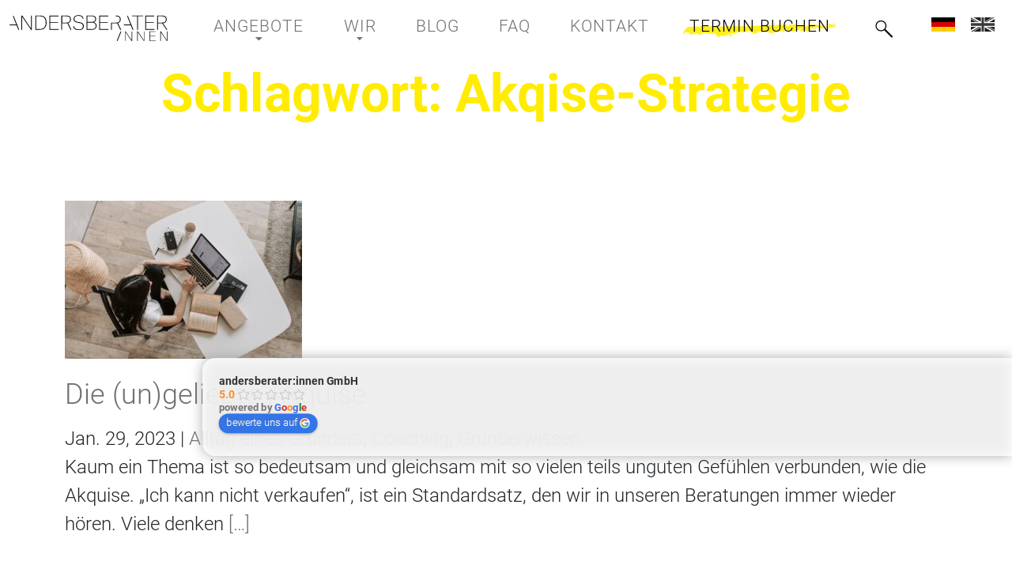

--- FILE ---
content_type: text/html; charset=utf-8
request_url: https://www.google.com/recaptcha/api2/anchor?ar=1&k=6LdZouMoAAAAAMLqkRcCrBC5KlFc0SlhZPNXTBI8&co=aHR0cHM6Ly9hbmRlcnNiZXJhdGVyLmRlOjQ0Mw..&hl=en&v=PoyoqOPhxBO7pBk68S4YbpHZ&size=invisible&anchor-ms=20000&execute-ms=30000&cb=z44nnigxf5r
body_size: 48714
content:
<!DOCTYPE HTML><html dir="ltr" lang="en"><head><meta http-equiv="Content-Type" content="text/html; charset=UTF-8">
<meta http-equiv="X-UA-Compatible" content="IE=edge">
<title>reCAPTCHA</title>
<style type="text/css">
/* cyrillic-ext */
@font-face {
  font-family: 'Roboto';
  font-style: normal;
  font-weight: 400;
  font-stretch: 100%;
  src: url(//fonts.gstatic.com/s/roboto/v48/KFO7CnqEu92Fr1ME7kSn66aGLdTylUAMa3GUBHMdazTgWw.woff2) format('woff2');
  unicode-range: U+0460-052F, U+1C80-1C8A, U+20B4, U+2DE0-2DFF, U+A640-A69F, U+FE2E-FE2F;
}
/* cyrillic */
@font-face {
  font-family: 'Roboto';
  font-style: normal;
  font-weight: 400;
  font-stretch: 100%;
  src: url(//fonts.gstatic.com/s/roboto/v48/KFO7CnqEu92Fr1ME7kSn66aGLdTylUAMa3iUBHMdazTgWw.woff2) format('woff2');
  unicode-range: U+0301, U+0400-045F, U+0490-0491, U+04B0-04B1, U+2116;
}
/* greek-ext */
@font-face {
  font-family: 'Roboto';
  font-style: normal;
  font-weight: 400;
  font-stretch: 100%;
  src: url(//fonts.gstatic.com/s/roboto/v48/KFO7CnqEu92Fr1ME7kSn66aGLdTylUAMa3CUBHMdazTgWw.woff2) format('woff2');
  unicode-range: U+1F00-1FFF;
}
/* greek */
@font-face {
  font-family: 'Roboto';
  font-style: normal;
  font-weight: 400;
  font-stretch: 100%;
  src: url(//fonts.gstatic.com/s/roboto/v48/KFO7CnqEu92Fr1ME7kSn66aGLdTylUAMa3-UBHMdazTgWw.woff2) format('woff2');
  unicode-range: U+0370-0377, U+037A-037F, U+0384-038A, U+038C, U+038E-03A1, U+03A3-03FF;
}
/* math */
@font-face {
  font-family: 'Roboto';
  font-style: normal;
  font-weight: 400;
  font-stretch: 100%;
  src: url(//fonts.gstatic.com/s/roboto/v48/KFO7CnqEu92Fr1ME7kSn66aGLdTylUAMawCUBHMdazTgWw.woff2) format('woff2');
  unicode-range: U+0302-0303, U+0305, U+0307-0308, U+0310, U+0312, U+0315, U+031A, U+0326-0327, U+032C, U+032F-0330, U+0332-0333, U+0338, U+033A, U+0346, U+034D, U+0391-03A1, U+03A3-03A9, U+03B1-03C9, U+03D1, U+03D5-03D6, U+03F0-03F1, U+03F4-03F5, U+2016-2017, U+2034-2038, U+203C, U+2040, U+2043, U+2047, U+2050, U+2057, U+205F, U+2070-2071, U+2074-208E, U+2090-209C, U+20D0-20DC, U+20E1, U+20E5-20EF, U+2100-2112, U+2114-2115, U+2117-2121, U+2123-214F, U+2190, U+2192, U+2194-21AE, U+21B0-21E5, U+21F1-21F2, U+21F4-2211, U+2213-2214, U+2216-22FF, U+2308-230B, U+2310, U+2319, U+231C-2321, U+2336-237A, U+237C, U+2395, U+239B-23B7, U+23D0, U+23DC-23E1, U+2474-2475, U+25AF, U+25B3, U+25B7, U+25BD, U+25C1, U+25CA, U+25CC, U+25FB, U+266D-266F, U+27C0-27FF, U+2900-2AFF, U+2B0E-2B11, U+2B30-2B4C, U+2BFE, U+3030, U+FF5B, U+FF5D, U+1D400-1D7FF, U+1EE00-1EEFF;
}
/* symbols */
@font-face {
  font-family: 'Roboto';
  font-style: normal;
  font-weight: 400;
  font-stretch: 100%;
  src: url(//fonts.gstatic.com/s/roboto/v48/KFO7CnqEu92Fr1ME7kSn66aGLdTylUAMaxKUBHMdazTgWw.woff2) format('woff2');
  unicode-range: U+0001-000C, U+000E-001F, U+007F-009F, U+20DD-20E0, U+20E2-20E4, U+2150-218F, U+2190, U+2192, U+2194-2199, U+21AF, U+21E6-21F0, U+21F3, U+2218-2219, U+2299, U+22C4-22C6, U+2300-243F, U+2440-244A, U+2460-24FF, U+25A0-27BF, U+2800-28FF, U+2921-2922, U+2981, U+29BF, U+29EB, U+2B00-2BFF, U+4DC0-4DFF, U+FFF9-FFFB, U+10140-1018E, U+10190-1019C, U+101A0, U+101D0-101FD, U+102E0-102FB, U+10E60-10E7E, U+1D2C0-1D2D3, U+1D2E0-1D37F, U+1F000-1F0FF, U+1F100-1F1AD, U+1F1E6-1F1FF, U+1F30D-1F30F, U+1F315, U+1F31C, U+1F31E, U+1F320-1F32C, U+1F336, U+1F378, U+1F37D, U+1F382, U+1F393-1F39F, U+1F3A7-1F3A8, U+1F3AC-1F3AF, U+1F3C2, U+1F3C4-1F3C6, U+1F3CA-1F3CE, U+1F3D4-1F3E0, U+1F3ED, U+1F3F1-1F3F3, U+1F3F5-1F3F7, U+1F408, U+1F415, U+1F41F, U+1F426, U+1F43F, U+1F441-1F442, U+1F444, U+1F446-1F449, U+1F44C-1F44E, U+1F453, U+1F46A, U+1F47D, U+1F4A3, U+1F4B0, U+1F4B3, U+1F4B9, U+1F4BB, U+1F4BF, U+1F4C8-1F4CB, U+1F4D6, U+1F4DA, U+1F4DF, U+1F4E3-1F4E6, U+1F4EA-1F4ED, U+1F4F7, U+1F4F9-1F4FB, U+1F4FD-1F4FE, U+1F503, U+1F507-1F50B, U+1F50D, U+1F512-1F513, U+1F53E-1F54A, U+1F54F-1F5FA, U+1F610, U+1F650-1F67F, U+1F687, U+1F68D, U+1F691, U+1F694, U+1F698, U+1F6AD, U+1F6B2, U+1F6B9-1F6BA, U+1F6BC, U+1F6C6-1F6CF, U+1F6D3-1F6D7, U+1F6E0-1F6EA, U+1F6F0-1F6F3, U+1F6F7-1F6FC, U+1F700-1F7FF, U+1F800-1F80B, U+1F810-1F847, U+1F850-1F859, U+1F860-1F887, U+1F890-1F8AD, U+1F8B0-1F8BB, U+1F8C0-1F8C1, U+1F900-1F90B, U+1F93B, U+1F946, U+1F984, U+1F996, U+1F9E9, U+1FA00-1FA6F, U+1FA70-1FA7C, U+1FA80-1FA89, U+1FA8F-1FAC6, U+1FACE-1FADC, U+1FADF-1FAE9, U+1FAF0-1FAF8, U+1FB00-1FBFF;
}
/* vietnamese */
@font-face {
  font-family: 'Roboto';
  font-style: normal;
  font-weight: 400;
  font-stretch: 100%;
  src: url(//fonts.gstatic.com/s/roboto/v48/KFO7CnqEu92Fr1ME7kSn66aGLdTylUAMa3OUBHMdazTgWw.woff2) format('woff2');
  unicode-range: U+0102-0103, U+0110-0111, U+0128-0129, U+0168-0169, U+01A0-01A1, U+01AF-01B0, U+0300-0301, U+0303-0304, U+0308-0309, U+0323, U+0329, U+1EA0-1EF9, U+20AB;
}
/* latin-ext */
@font-face {
  font-family: 'Roboto';
  font-style: normal;
  font-weight: 400;
  font-stretch: 100%;
  src: url(//fonts.gstatic.com/s/roboto/v48/KFO7CnqEu92Fr1ME7kSn66aGLdTylUAMa3KUBHMdazTgWw.woff2) format('woff2');
  unicode-range: U+0100-02BA, U+02BD-02C5, U+02C7-02CC, U+02CE-02D7, U+02DD-02FF, U+0304, U+0308, U+0329, U+1D00-1DBF, U+1E00-1E9F, U+1EF2-1EFF, U+2020, U+20A0-20AB, U+20AD-20C0, U+2113, U+2C60-2C7F, U+A720-A7FF;
}
/* latin */
@font-face {
  font-family: 'Roboto';
  font-style: normal;
  font-weight: 400;
  font-stretch: 100%;
  src: url(//fonts.gstatic.com/s/roboto/v48/KFO7CnqEu92Fr1ME7kSn66aGLdTylUAMa3yUBHMdazQ.woff2) format('woff2');
  unicode-range: U+0000-00FF, U+0131, U+0152-0153, U+02BB-02BC, U+02C6, U+02DA, U+02DC, U+0304, U+0308, U+0329, U+2000-206F, U+20AC, U+2122, U+2191, U+2193, U+2212, U+2215, U+FEFF, U+FFFD;
}
/* cyrillic-ext */
@font-face {
  font-family: 'Roboto';
  font-style: normal;
  font-weight: 500;
  font-stretch: 100%;
  src: url(//fonts.gstatic.com/s/roboto/v48/KFO7CnqEu92Fr1ME7kSn66aGLdTylUAMa3GUBHMdazTgWw.woff2) format('woff2');
  unicode-range: U+0460-052F, U+1C80-1C8A, U+20B4, U+2DE0-2DFF, U+A640-A69F, U+FE2E-FE2F;
}
/* cyrillic */
@font-face {
  font-family: 'Roboto';
  font-style: normal;
  font-weight: 500;
  font-stretch: 100%;
  src: url(//fonts.gstatic.com/s/roboto/v48/KFO7CnqEu92Fr1ME7kSn66aGLdTylUAMa3iUBHMdazTgWw.woff2) format('woff2');
  unicode-range: U+0301, U+0400-045F, U+0490-0491, U+04B0-04B1, U+2116;
}
/* greek-ext */
@font-face {
  font-family: 'Roboto';
  font-style: normal;
  font-weight: 500;
  font-stretch: 100%;
  src: url(//fonts.gstatic.com/s/roboto/v48/KFO7CnqEu92Fr1ME7kSn66aGLdTylUAMa3CUBHMdazTgWw.woff2) format('woff2');
  unicode-range: U+1F00-1FFF;
}
/* greek */
@font-face {
  font-family: 'Roboto';
  font-style: normal;
  font-weight: 500;
  font-stretch: 100%;
  src: url(//fonts.gstatic.com/s/roboto/v48/KFO7CnqEu92Fr1ME7kSn66aGLdTylUAMa3-UBHMdazTgWw.woff2) format('woff2');
  unicode-range: U+0370-0377, U+037A-037F, U+0384-038A, U+038C, U+038E-03A1, U+03A3-03FF;
}
/* math */
@font-face {
  font-family: 'Roboto';
  font-style: normal;
  font-weight: 500;
  font-stretch: 100%;
  src: url(//fonts.gstatic.com/s/roboto/v48/KFO7CnqEu92Fr1ME7kSn66aGLdTylUAMawCUBHMdazTgWw.woff2) format('woff2');
  unicode-range: U+0302-0303, U+0305, U+0307-0308, U+0310, U+0312, U+0315, U+031A, U+0326-0327, U+032C, U+032F-0330, U+0332-0333, U+0338, U+033A, U+0346, U+034D, U+0391-03A1, U+03A3-03A9, U+03B1-03C9, U+03D1, U+03D5-03D6, U+03F0-03F1, U+03F4-03F5, U+2016-2017, U+2034-2038, U+203C, U+2040, U+2043, U+2047, U+2050, U+2057, U+205F, U+2070-2071, U+2074-208E, U+2090-209C, U+20D0-20DC, U+20E1, U+20E5-20EF, U+2100-2112, U+2114-2115, U+2117-2121, U+2123-214F, U+2190, U+2192, U+2194-21AE, U+21B0-21E5, U+21F1-21F2, U+21F4-2211, U+2213-2214, U+2216-22FF, U+2308-230B, U+2310, U+2319, U+231C-2321, U+2336-237A, U+237C, U+2395, U+239B-23B7, U+23D0, U+23DC-23E1, U+2474-2475, U+25AF, U+25B3, U+25B7, U+25BD, U+25C1, U+25CA, U+25CC, U+25FB, U+266D-266F, U+27C0-27FF, U+2900-2AFF, U+2B0E-2B11, U+2B30-2B4C, U+2BFE, U+3030, U+FF5B, U+FF5D, U+1D400-1D7FF, U+1EE00-1EEFF;
}
/* symbols */
@font-face {
  font-family: 'Roboto';
  font-style: normal;
  font-weight: 500;
  font-stretch: 100%;
  src: url(//fonts.gstatic.com/s/roboto/v48/KFO7CnqEu92Fr1ME7kSn66aGLdTylUAMaxKUBHMdazTgWw.woff2) format('woff2');
  unicode-range: U+0001-000C, U+000E-001F, U+007F-009F, U+20DD-20E0, U+20E2-20E4, U+2150-218F, U+2190, U+2192, U+2194-2199, U+21AF, U+21E6-21F0, U+21F3, U+2218-2219, U+2299, U+22C4-22C6, U+2300-243F, U+2440-244A, U+2460-24FF, U+25A0-27BF, U+2800-28FF, U+2921-2922, U+2981, U+29BF, U+29EB, U+2B00-2BFF, U+4DC0-4DFF, U+FFF9-FFFB, U+10140-1018E, U+10190-1019C, U+101A0, U+101D0-101FD, U+102E0-102FB, U+10E60-10E7E, U+1D2C0-1D2D3, U+1D2E0-1D37F, U+1F000-1F0FF, U+1F100-1F1AD, U+1F1E6-1F1FF, U+1F30D-1F30F, U+1F315, U+1F31C, U+1F31E, U+1F320-1F32C, U+1F336, U+1F378, U+1F37D, U+1F382, U+1F393-1F39F, U+1F3A7-1F3A8, U+1F3AC-1F3AF, U+1F3C2, U+1F3C4-1F3C6, U+1F3CA-1F3CE, U+1F3D4-1F3E0, U+1F3ED, U+1F3F1-1F3F3, U+1F3F5-1F3F7, U+1F408, U+1F415, U+1F41F, U+1F426, U+1F43F, U+1F441-1F442, U+1F444, U+1F446-1F449, U+1F44C-1F44E, U+1F453, U+1F46A, U+1F47D, U+1F4A3, U+1F4B0, U+1F4B3, U+1F4B9, U+1F4BB, U+1F4BF, U+1F4C8-1F4CB, U+1F4D6, U+1F4DA, U+1F4DF, U+1F4E3-1F4E6, U+1F4EA-1F4ED, U+1F4F7, U+1F4F9-1F4FB, U+1F4FD-1F4FE, U+1F503, U+1F507-1F50B, U+1F50D, U+1F512-1F513, U+1F53E-1F54A, U+1F54F-1F5FA, U+1F610, U+1F650-1F67F, U+1F687, U+1F68D, U+1F691, U+1F694, U+1F698, U+1F6AD, U+1F6B2, U+1F6B9-1F6BA, U+1F6BC, U+1F6C6-1F6CF, U+1F6D3-1F6D7, U+1F6E0-1F6EA, U+1F6F0-1F6F3, U+1F6F7-1F6FC, U+1F700-1F7FF, U+1F800-1F80B, U+1F810-1F847, U+1F850-1F859, U+1F860-1F887, U+1F890-1F8AD, U+1F8B0-1F8BB, U+1F8C0-1F8C1, U+1F900-1F90B, U+1F93B, U+1F946, U+1F984, U+1F996, U+1F9E9, U+1FA00-1FA6F, U+1FA70-1FA7C, U+1FA80-1FA89, U+1FA8F-1FAC6, U+1FACE-1FADC, U+1FADF-1FAE9, U+1FAF0-1FAF8, U+1FB00-1FBFF;
}
/* vietnamese */
@font-face {
  font-family: 'Roboto';
  font-style: normal;
  font-weight: 500;
  font-stretch: 100%;
  src: url(//fonts.gstatic.com/s/roboto/v48/KFO7CnqEu92Fr1ME7kSn66aGLdTylUAMa3OUBHMdazTgWw.woff2) format('woff2');
  unicode-range: U+0102-0103, U+0110-0111, U+0128-0129, U+0168-0169, U+01A0-01A1, U+01AF-01B0, U+0300-0301, U+0303-0304, U+0308-0309, U+0323, U+0329, U+1EA0-1EF9, U+20AB;
}
/* latin-ext */
@font-face {
  font-family: 'Roboto';
  font-style: normal;
  font-weight: 500;
  font-stretch: 100%;
  src: url(//fonts.gstatic.com/s/roboto/v48/KFO7CnqEu92Fr1ME7kSn66aGLdTylUAMa3KUBHMdazTgWw.woff2) format('woff2');
  unicode-range: U+0100-02BA, U+02BD-02C5, U+02C7-02CC, U+02CE-02D7, U+02DD-02FF, U+0304, U+0308, U+0329, U+1D00-1DBF, U+1E00-1E9F, U+1EF2-1EFF, U+2020, U+20A0-20AB, U+20AD-20C0, U+2113, U+2C60-2C7F, U+A720-A7FF;
}
/* latin */
@font-face {
  font-family: 'Roboto';
  font-style: normal;
  font-weight: 500;
  font-stretch: 100%;
  src: url(//fonts.gstatic.com/s/roboto/v48/KFO7CnqEu92Fr1ME7kSn66aGLdTylUAMa3yUBHMdazQ.woff2) format('woff2');
  unicode-range: U+0000-00FF, U+0131, U+0152-0153, U+02BB-02BC, U+02C6, U+02DA, U+02DC, U+0304, U+0308, U+0329, U+2000-206F, U+20AC, U+2122, U+2191, U+2193, U+2212, U+2215, U+FEFF, U+FFFD;
}
/* cyrillic-ext */
@font-face {
  font-family: 'Roboto';
  font-style: normal;
  font-weight: 900;
  font-stretch: 100%;
  src: url(//fonts.gstatic.com/s/roboto/v48/KFO7CnqEu92Fr1ME7kSn66aGLdTylUAMa3GUBHMdazTgWw.woff2) format('woff2');
  unicode-range: U+0460-052F, U+1C80-1C8A, U+20B4, U+2DE0-2DFF, U+A640-A69F, U+FE2E-FE2F;
}
/* cyrillic */
@font-face {
  font-family: 'Roboto';
  font-style: normal;
  font-weight: 900;
  font-stretch: 100%;
  src: url(//fonts.gstatic.com/s/roboto/v48/KFO7CnqEu92Fr1ME7kSn66aGLdTylUAMa3iUBHMdazTgWw.woff2) format('woff2');
  unicode-range: U+0301, U+0400-045F, U+0490-0491, U+04B0-04B1, U+2116;
}
/* greek-ext */
@font-face {
  font-family: 'Roboto';
  font-style: normal;
  font-weight: 900;
  font-stretch: 100%;
  src: url(//fonts.gstatic.com/s/roboto/v48/KFO7CnqEu92Fr1ME7kSn66aGLdTylUAMa3CUBHMdazTgWw.woff2) format('woff2');
  unicode-range: U+1F00-1FFF;
}
/* greek */
@font-face {
  font-family: 'Roboto';
  font-style: normal;
  font-weight: 900;
  font-stretch: 100%;
  src: url(//fonts.gstatic.com/s/roboto/v48/KFO7CnqEu92Fr1ME7kSn66aGLdTylUAMa3-UBHMdazTgWw.woff2) format('woff2');
  unicode-range: U+0370-0377, U+037A-037F, U+0384-038A, U+038C, U+038E-03A1, U+03A3-03FF;
}
/* math */
@font-face {
  font-family: 'Roboto';
  font-style: normal;
  font-weight: 900;
  font-stretch: 100%;
  src: url(//fonts.gstatic.com/s/roboto/v48/KFO7CnqEu92Fr1ME7kSn66aGLdTylUAMawCUBHMdazTgWw.woff2) format('woff2');
  unicode-range: U+0302-0303, U+0305, U+0307-0308, U+0310, U+0312, U+0315, U+031A, U+0326-0327, U+032C, U+032F-0330, U+0332-0333, U+0338, U+033A, U+0346, U+034D, U+0391-03A1, U+03A3-03A9, U+03B1-03C9, U+03D1, U+03D5-03D6, U+03F0-03F1, U+03F4-03F5, U+2016-2017, U+2034-2038, U+203C, U+2040, U+2043, U+2047, U+2050, U+2057, U+205F, U+2070-2071, U+2074-208E, U+2090-209C, U+20D0-20DC, U+20E1, U+20E5-20EF, U+2100-2112, U+2114-2115, U+2117-2121, U+2123-214F, U+2190, U+2192, U+2194-21AE, U+21B0-21E5, U+21F1-21F2, U+21F4-2211, U+2213-2214, U+2216-22FF, U+2308-230B, U+2310, U+2319, U+231C-2321, U+2336-237A, U+237C, U+2395, U+239B-23B7, U+23D0, U+23DC-23E1, U+2474-2475, U+25AF, U+25B3, U+25B7, U+25BD, U+25C1, U+25CA, U+25CC, U+25FB, U+266D-266F, U+27C0-27FF, U+2900-2AFF, U+2B0E-2B11, U+2B30-2B4C, U+2BFE, U+3030, U+FF5B, U+FF5D, U+1D400-1D7FF, U+1EE00-1EEFF;
}
/* symbols */
@font-face {
  font-family: 'Roboto';
  font-style: normal;
  font-weight: 900;
  font-stretch: 100%;
  src: url(//fonts.gstatic.com/s/roboto/v48/KFO7CnqEu92Fr1ME7kSn66aGLdTylUAMaxKUBHMdazTgWw.woff2) format('woff2');
  unicode-range: U+0001-000C, U+000E-001F, U+007F-009F, U+20DD-20E0, U+20E2-20E4, U+2150-218F, U+2190, U+2192, U+2194-2199, U+21AF, U+21E6-21F0, U+21F3, U+2218-2219, U+2299, U+22C4-22C6, U+2300-243F, U+2440-244A, U+2460-24FF, U+25A0-27BF, U+2800-28FF, U+2921-2922, U+2981, U+29BF, U+29EB, U+2B00-2BFF, U+4DC0-4DFF, U+FFF9-FFFB, U+10140-1018E, U+10190-1019C, U+101A0, U+101D0-101FD, U+102E0-102FB, U+10E60-10E7E, U+1D2C0-1D2D3, U+1D2E0-1D37F, U+1F000-1F0FF, U+1F100-1F1AD, U+1F1E6-1F1FF, U+1F30D-1F30F, U+1F315, U+1F31C, U+1F31E, U+1F320-1F32C, U+1F336, U+1F378, U+1F37D, U+1F382, U+1F393-1F39F, U+1F3A7-1F3A8, U+1F3AC-1F3AF, U+1F3C2, U+1F3C4-1F3C6, U+1F3CA-1F3CE, U+1F3D4-1F3E0, U+1F3ED, U+1F3F1-1F3F3, U+1F3F5-1F3F7, U+1F408, U+1F415, U+1F41F, U+1F426, U+1F43F, U+1F441-1F442, U+1F444, U+1F446-1F449, U+1F44C-1F44E, U+1F453, U+1F46A, U+1F47D, U+1F4A3, U+1F4B0, U+1F4B3, U+1F4B9, U+1F4BB, U+1F4BF, U+1F4C8-1F4CB, U+1F4D6, U+1F4DA, U+1F4DF, U+1F4E3-1F4E6, U+1F4EA-1F4ED, U+1F4F7, U+1F4F9-1F4FB, U+1F4FD-1F4FE, U+1F503, U+1F507-1F50B, U+1F50D, U+1F512-1F513, U+1F53E-1F54A, U+1F54F-1F5FA, U+1F610, U+1F650-1F67F, U+1F687, U+1F68D, U+1F691, U+1F694, U+1F698, U+1F6AD, U+1F6B2, U+1F6B9-1F6BA, U+1F6BC, U+1F6C6-1F6CF, U+1F6D3-1F6D7, U+1F6E0-1F6EA, U+1F6F0-1F6F3, U+1F6F7-1F6FC, U+1F700-1F7FF, U+1F800-1F80B, U+1F810-1F847, U+1F850-1F859, U+1F860-1F887, U+1F890-1F8AD, U+1F8B0-1F8BB, U+1F8C0-1F8C1, U+1F900-1F90B, U+1F93B, U+1F946, U+1F984, U+1F996, U+1F9E9, U+1FA00-1FA6F, U+1FA70-1FA7C, U+1FA80-1FA89, U+1FA8F-1FAC6, U+1FACE-1FADC, U+1FADF-1FAE9, U+1FAF0-1FAF8, U+1FB00-1FBFF;
}
/* vietnamese */
@font-face {
  font-family: 'Roboto';
  font-style: normal;
  font-weight: 900;
  font-stretch: 100%;
  src: url(//fonts.gstatic.com/s/roboto/v48/KFO7CnqEu92Fr1ME7kSn66aGLdTylUAMa3OUBHMdazTgWw.woff2) format('woff2');
  unicode-range: U+0102-0103, U+0110-0111, U+0128-0129, U+0168-0169, U+01A0-01A1, U+01AF-01B0, U+0300-0301, U+0303-0304, U+0308-0309, U+0323, U+0329, U+1EA0-1EF9, U+20AB;
}
/* latin-ext */
@font-face {
  font-family: 'Roboto';
  font-style: normal;
  font-weight: 900;
  font-stretch: 100%;
  src: url(//fonts.gstatic.com/s/roboto/v48/KFO7CnqEu92Fr1ME7kSn66aGLdTylUAMa3KUBHMdazTgWw.woff2) format('woff2');
  unicode-range: U+0100-02BA, U+02BD-02C5, U+02C7-02CC, U+02CE-02D7, U+02DD-02FF, U+0304, U+0308, U+0329, U+1D00-1DBF, U+1E00-1E9F, U+1EF2-1EFF, U+2020, U+20A0-20AB, U+20AD-20C0, U+2113, U+2C60-2C7F, U+A720-A7FF;
}
/* latin */
@font-face {
  font-family: 'Roboto';
  font-style: normal;
  font-weight: 900;
  font-stretch: 100%;
  src: url(//fonts.gstatic.com/s/roboto/v48/KFO7CnqEu92Fr1ME7kSn66aGLdTylUAMa3yUBHMdazQ.woff2) format('woff2');
  unicode-range: U+0000-00FF, U+0131, U+0152-0153, U+02BB-02BC, U+02C6, U+02DA, U+02DC, U+0304, U+0308, U+0329, U+2000-206F, U+20AC, U+2122, U+2191, U+2193, U+2212, U+2215, U+FEFF, U+FFFD;
}

</style>
<link rel="stylesheet" type="text/css" href="https://www.gstatic.com/recaptcha/releases/PoyoqOPhxBO7pBk68S4YbpHZ/styles__ltr.css">
<script nonce="qbKwbZB_WFKNN2uBz2pChg" type="text/javascript">window['__recaptcha_api'] = 'https://www.google.com/recaptcha/api2/';</script>
<script type="text/javascript" src="https://www.gstatic.com/recaptcha/releases/PoyoqOPhxBO7pBk68S4YbpHZ/recaptcha__en.js" nonce="qbKwbZB_WFKNN2uBz2pChg">
      
    </script></head>
<body><div id="rc-anchor-alert" class="rc-anchor-alert"></div>
<input type="hidden" id="recaptcha-token" value="[base64]">
<script type="text/javascript" nonce="qbKwbZB_WFKNN2uBz2pChg">
      recaptcha.anchor.Main.init("[\x22ainput\x22,[\x22bgdata\x22,\x22\x22,\[base64]/[base64]/[base64]/[base64]/[base64]/UltsKytdPUU6KEU8MjA0OD9SW2wrK109RT4+NnwxOTI6KChFJjY0NTEyKT09NTUyOTYmJk0rMTxjLmxlbmd0aCYmKGMuY2hhckNvZGVBdChNKzEpJjY0NTEyKT09NTYzMjA/[base64]/[base64]/[base64]/[base64]/[base64]/[base64]/[base64]\x22,\[base64]\\u003d\x22,\x22wrHDmUQ0w48UBMK5SHgKH8OQw7I0wrlebg9AC8OLw487ZsKJYsKBQcOMeC3Ch8OZw7F0w43DgMOBw6HDisOeVC7DqMKnNsOwCcK7HXPDvwnDrMOsw6fCs8Orw4tRwrDDpMOTw5bCrMO/UkloCcK7wqRKw5XCj1l6ZmnDlk0XRMObw6zDqMOWw5kdRMKQHMOccMKWw4DCsBhAFcO2w5XDvHnDjcOTTgMEwr3DoRk/A8OiQ1DCr8Kzw6cRwpJFwqjDrAFDw4zDv8O3w7TDtHhywp/DscOlGGhmwpfCoMKaacKgwpBZW15nw5EPwpTDi3s/wonCmiN6QCLDuwvCvTvDj8KBPMOswpcIXTjChRbDiB/CiBDDp0U2wptLwr5Fw67CpD7DmgfCjcOkb3nCnGvDucKMIcKcNj9+C27Dul0uwoXCg8K6w7rCnsOYwoDDtTfCs0bDkn7DtgPDksKAf8KMwoomwo1naW95wr7Clm9+w4wyCnxyw5JhDsKbDATChXpQwq0ZZMKhJ8KkwqoBw6/[base64]/CjMKjX8KJDmvDsivCs8KHQcKpAsOFesOWwo4Gw7nDpVF+w505SMO0w6bDv8OseCwWw5DCisOHSMKOfUwTwodiUMOAwol8OMKXLMOIwpwBw7rCpEUlPcK7NcKkKkvDrMO4RcOYw5rCrBAfAVtaDHkCHgMRw7TDiylCeMOXw4XDrsOyw5PDosOvZcO8wo/DkcOsw4DDvTJaacO3VxbDlcOfw6cew7zDtMOSFMKYaRPDtxHClmJtw73Ch8K6w5RVO1Q0IsONOXjCqcOywobDqGRnXMOyUCzDpGNbw6/CvsKacRDDnlpFw4LCqBXChCRqCVHChiMtBw88CcKUw6XDpyfDi8KefXQYwqpawrDCp0U/DsKdNg7DqjUVw4zCoEkUecOIw4HCkRxdbjvCvcKmSDk0RhnCsFh6wrlbw5g0YlVhw6A5LMOJWcK/NyUcEFVuw4zDosKldmjDuCg5czTCrVlIX8KsN8KJw5BkZGB2w4APw5HCnTLCo8K5wrB0Sk3DnMKMbmDCnQ0fw6FoHDFSFip8wr7Dm8OVw5rCrsKKw6rDrkvChFJ6C8OkwpNQccKPPnnCv3t9wozCjMKPwovDl8Oew6zDgAzCvx/DucOOwqE3wqzCvsO1TGpuUcOZw6vDoknDugfCvB/[base64]/DjCFmEsKJY2sZSXPCg8KXwpHCrG1MwroEFWoaXSR/w5N4GTInwqxLw71NTxN3woPDqsKUwqXCrcKxwrNHLsK/wrvCkMKRGgzDtAbCmMO8RcOrPsO9w57DvcKQblB2RGnCuWw8HMK9f8K2eGN6UFsLwrQ2wpzCv8KKVQ5gOsKzwpLDqsO8I8OBwp/[base64]/HREsw5XCqsOfwrTDl8K1wrpzUsKICMKCwq1CwprCgnfCgcKewpzChmTCsA5yPyzDpMOPw7UMw4/Cn2PCjMORJ8KSFcK/w4TDgsOjw5xzwrnCvTrDqcKyw7/CjnXChMOmLcOAK8OjagrChMOQd8O2ElpJw6luw4LDmnTDi8O2wrNXwrQjAnV4w4XCucOGw73DqcOkwrrDscKFw7QbwplvJcKCbMOLw7TDo8Klw5fCicK5wrNXwqPDmwcUd18dXcOrwqU8w4DCqC/DvwTDo8OHw47DqAvChMOAwppUwpnDo27DqiYOw79dFsK+f8KHXVrDqsK4wpkNK8KQczIxc8OFwp9Kw5DDk3zDhcOkwrcKJ1Q/[base64]/DiFF8wpFGNgHDrApSwrvDmxnCiW42TFBsw5nCnXlWa8OYwpo6wrjDiS0hw6PCrTNcQcOlZsK5AMOeBMO5aWjDkQNqw7/[base64]/FcO0wrI7wrNvasKuw4rDqMOuQMORNgXCpW3Cl8OGwp4OwoB8w5ZDw4LCtAHDgETChR/[base64]/DmsOYw4l9LVbDmAt6aj4gdT4easOgwrrDrMOHasKyFlNsPBrCjsOxMcKsG8KOwqNaacOqwoQ+R8KOwpRtOB4rNjIqKGE2asOPPXHCnwXCqFtUw6ICwobCisOuSxEjw6kZR8Ktw7TCpcKgw5nCtMOww7bDlcO7IMOyw7k1wpzCjW/DhsKBMMKIUcO8DSXDmEtJw4ITbcKdwqjDplMDwpQbQsKeNhbDosOzw4NOwqHCok8Ew73DpFdVw6jDlBQBwqk8w49gC3HCosKyPMOIw4orw7DCkMOmwqbDm1vDg8KVNcKJw4zDqMKwYMOUwpDCqlHDvsOANnPDgiVdX8Ohw4LDvsO9Cwsmw5dIwrNxK0AiH8OXw5/CvcOcwoLCsmbCnsO+w6VAJy/CvcKTY8KkwqrCryg3wo7CksOowpkFXsOuw4BlTsKaNwnCv8O8PyrDgk3DhGjDkn/[base64]/DocKyw4PChcOewoM9w4HDtRZSb04Vw7tuYMKxecKEMsOIwo1kXjfDukzDtRfDqsKmKUDCtMKawo3CgRgyw6zCmsOBHnrCuntRRsOTVSfDsBUeAUwEGMKlDRgKQE/[base64]/CmHsaRm7CgsKTw7PCsGh2w5fDmMK0LWlAw5TDhwcHwpjCg10jw7/CucKUNsKHwpFnw4YifsOKITDDvsO8HMOBdCzCok1MAzF/AEzChWpaPyzCscOmDFQmw5dAwrw4DlEyP8OgwrTCvG3ChMOxeEDDu8KpKFc7wpVPwqdge8KeVsOXwrExwoTCm8Ojw7VFwoQbwrcpORPDqVTCmsOXPgtZwq7CsnbCoMKVwpcfAsOkw6bClXkPVMKUfFfChcO4bcO/wqc/[base64]/[base64]/CscOEwq3Dm8K8aMOHwoV1dTdeXW/Cq2fCtHEAw6jDqsOUBBE5EMO9wrLCuUDCuS1vwrPDo3J8b8K9JlfChQjCocKcNcOrfzbDh8ODSsKcJ8K8w6LDgQgML1jDnWI5wqBQwp3Dk8OOHcKOF8KRacO1w4vDmcODw4p3w6wJw7rDo2/[base64]/DhsOXF8O9XsKawpjDrBvDpsO8J8OUCHtOwqjDt2XCgsKywpHDm8KAY8KQw5LDilN/[base64]/DnFwXasOIw4fDgEkRM2QIw7vDhUYRwrvDuXcvcGADNsOdVipAw47CuE7CjsKtV8KOw5/CuUkcwrtHUnkxShjCmMK7wo1hwrDDlsOhGFRSaMOfaQbCmnHDksKTRQRtS2bCq8KVeCwuWmYWw6EewqTDsmDDkMKFI8OQfBbCrMOhPXTDksK4UUcWw5PCvQHDiMOfwp7Cn8Kkwq4YwqnDkMOZX1zDhhLDuj8iwp0xw4TClSxAw5XCnCLCmhkaw4vDlSM6b8OSw5PDjS/DnD1ZwrMvw4zDqcKiw5lcIHJzIMOpHcKnMsKMwoRZw6TCo8Orw58DLyAdEMKJAwgJC0g8wobDtSjCnxFwRiYWw4zCjzh6w6DCjUkdw6zDhn/DpMK+AMKwAnMawprCjcKxwpDDn8O6w4TDjsOswprDhMKFwqLClWrDgDJTw5dCwpHCk0zDnMKWXlEHcUotw4AvYW5rwrsbGMOHADtYWyTCqcKPw4DDncOtwrwzw5Qhwpkgfx/DklLCnMKvahBZw5xNUcOOW8KSwowGM8K+wooBwox0DUJvw6dnw7JlWsOENT7Cq2jChn5nw7rCk8OCwobCnsKKw6fDqivCjVrDmMKYOsK7w7/CvcOVNcKyw47Dkws/woVNMcOew5kxwqBmwqvCj8K5PMKAwr9kwpgjbSXDicKzwpjCjQVbwpvChMKgNsO2w5UkwoPDoy/[base64]/[base64]/[base64]/w6LDqMOWwqxnT0PCvA7DuzUkw4Evw6zCmMO/[base64]/DnBoZR1wxw6fDkxTDlz3CvV3CjsOqw4zCi8OaMsORfsOlwrJnHHd+d8Kww6rCjcKMRsOGK3FaJsOew7VJw5LDt01aworCrsOVwpIWwplGwobCiBDDimfDg2LCtsOiacKECEl9w5DDgSXDglMaCXbCuCjDscOCwpbDrMOdYmNMwp/Do8KVNBDDicOlwqYIw4l2K8O6JMKJeMO1wpJqQMKgwq1Tw6zDnll9FC9mLcOaw5x8HMO/aR44FXArD8KvQsObwo00w6QqwqN1fcOwFMOUJcOgd33CoBVrw6Nqw7TCmsKYZwRpRcO8wotydwbDm0rChX3DviVkKwjCnH0sc8KaDMKxB3/DhMK7w4vCvnbDv8Oww5hjaSp9wrRaw5/CkWRpw6LDugVWWhDCscOdcWRHw5oGwoQ5w5bCihN9wqDDo8KsKxQoDg1dw7AFwpfDsQYsSMOpSX4pw6LCjsOXXMOIGEnChMOXW8KvwpfDscOCCzJbWg8Uw5/[base64]/w4RxFwQIacKhw7vDrCkPXXPCp2fClMKNIcKsw5TChMO4CBQvFy94WjnDq23Cu3rDrycXwoxRwpc2w6xWbiJuJ8KPU0dhw6JuTx7CscKOVm7ClsOwW8KGS8OZwpLCosK/[base64]/Yk18woPDoh0LScK+w4HCuMKgOUrDq3ZBHATCkUTDvMO6wqvClxvDl8KKw4vCjUfCthDDlEAjbcOiOnMeLB7DvwdxLC0owrbDpMOfUWQ3cx/DssOWwpkjRT89SwbCt8OEwpzDqMKtwobCqQLDpcORw6vCvnpYw5/DtMOKwpvCpsKOc2HDqMKywoFjw49lwpnDvMORw5lzw6VQIwBKOsKrBTPDhmDCnMKHfcO7LcK7w7rDhcOgfcKrw5IfDcOaJB/CjH4zwpE/[base64]/Cjy0wfU/CnMOpTMKJMXbDpA/DscKOQMKyMsODw47DlnF0w47DjMK7OXQyw57DolHDoWdCw7QUwobDoTJAAwXDuy/Cti4kClHDlRTDqVLCuDHDkQgJAA4fA0LDmyc5CEIWwqBPL8OpAlUhax3DqU9BwoZSQcOUMcO+G1gsa8OmwrTDsH0qVMK8SsKRScOhw6V9w41Xw7fCulQvwrVGwo/Dlw/[base64]/DmEsA0HCpyrClk5TwqNUwrnDk30Mw57Cgz/Do2fCqsKtZQvDhWTCnh1geEjCtMK2bRFTw7PDpgnDtwnDpQ5vw7PCicOywpfDsgpgw5N0RcOnOcONw6DDm8OgScK2FMOPw5bDp8OiG8OGG8KXHMKzwrTDm8Klw4M/w5DDoT1lwr17woRHw4wdwrzDuA7DjEbDhMOZwpzCvmEFwpbDg8O0OypDwq/DuHjCqxjDhkLDvmETwoYqw4oZwq4sHDxjGlElfMOaGMKAwpwAwpPDsGIydmYRw7vCpcKjPMO/WxIhwqLDi8OAw63DpsOow5gIw6bCjsKwIcKcw6XCtsK+ewwmw6bDlEjCnG3Dp3TDpk7CkmXDnmkBAj44wrR0w4HDpGIgwrbDuMOlwpvDqMOhwqYdwrN4HcOnwphFc18hw7MiO8OxwoJhw5oZGFwzw48bVTTCvMO5FzVRwr/DmAnDucKRwrXCtcOswpXDgcKYQsKMAMOKw6o9EjEYNxzCksOKbMO/b8O0K8KEw67DiAHCuSTDkVtfbEpBRMK3QBjCmw/Dhg/Ch8OaKcO4F8OywrYwaFPDsMO8w6vDqsKED8K9w6EJw6rDlWHDoAkYOy9OwrbDqMKGw5bCgMK4w7Egw7t/TsKPEEnDo8Oow4IEw7XCoWzCiwU3wonDrCFOeMOjwq/CpGNmw4RNBMKcwox1ZjAoJQkaPMOlZFE3F8OJwo9XbHltwpxcwpbDosK1ZMKuw47DpzzDg8K1EcK/[base64]/CmsONwp8fwrjDgTYbw5JgEMOXasOpw5Fkw6vDh8KOwqjCuXdMCybDinIuH8Oiw7XDk2UAD8OMO8Kxwq/Co2ldcSPDsMKgHQLCvTABAcKaw4jDo8K8flXDr0HCjsKiO8ORDmXDmsOrOsOcw5zDkjlPwqzCjcO5ZcKoQ8O5wq7ClgZ6aTjDvyjChxJ/w6Uow5vCkMKuBMKTT8OGwpoOBmBtw6vCjMKfw77CmMOLwq08FDhdAsOtB8Oywr9rXSZRwopVw5LDssOEw7Awwr7Djis8wo/ChW8bw4jDo8ONDyXDicO4woAQwqLDoz3Dk3HCiMOfwpJPw4jCkB3Do8Oyw6lUdMOoay/Dg8KRwoMZOsKmMsKOwrhow5Y4BMO8woBFw7UgKk3CnRQ8w7p+JgjDmhpTCVvCpRrCvBM6wpUuw6HDpm0acMOMXMKYORfCo8OpwrLCoRJ/wpTDjsO5AcOwdMKlSEYKwofDksKMPMKzw44LwqYNwr/DnhvChEc7JnUwU8OMw5s6N8Onw4zDl8OZwrQ2bHR6wqHDsljCgMK0H3NcK3XCphzDsQgEW3J1wqDDnHNCI8KXYMOveSvCjcOhwqnDqTXDmMKZFFTDusO/[base64]/DixJ0w4TDoSEAe8KIw6/Cl8KvNsKxwrQLwq/DvcOJfcKdwonCgjDCtMO+IGRuWgVvw6bChBXCgMKawq13w4/CrMKBwqLCs8KIw5oDHAwGwoIwwpB7Kz4qZMOxNl7DjUpfasOuw7syw65ow5zCilfCm8KUBXLDusKlwoV/w4UKAsO9wqbCuFtsC8KVwrUbbWTCmSV3w5nDogzDjsKBWsKGC8KdKsOHw6s/wojCoMOvOsOgwqLCs8OUTUIQwpoqwoHDhsOGV8OZw7V7w5/DucKKwqRmdVDCksKsV8OqDsOsSFJTw51XWnd/[base64]/DisKUY09Ow5HDsCwMwrQ2SsKJw6zCjsKBw5fCnHYfWgpXdxd/Om5+w4zDtwwtN8Kgw7EKw5DDpDtyecOFFMKzf8KKwqjCgsO3SWRWcgvDlyMFCcORD3XCiAghwprDkcKDVMKUw7XDj1HCmsK4w7R/[base64]/[base64]/w4rCqcObwqF4wpDCnMKyBmLCrnXCmmkUFsK1w6c3wpvCtlImF38xKnx8woIaeGZTIsOMJ3w0KVLClcKbFMKKwqXDssOSw7zDkQUROsKJwoTDhzJKIsOPw6RSDGzCgQZ/f18fw5/[base64]/DsxV7QiPCjcKiNkY3EcOVGQ1NGBbDqwzDrsODw7PCuxZCNR4fDwjCqMO1aMO3bBk1wrEqd8Oiw5F1V8OvQsKww4VyGmgmwo3DvMO9bAnDmsKgw6VOwpPDscKOw6LDnmrCpcOcwqB/b8KPYnDCrcO/w47DjANaJ8OIw4ZZwprDsgBMw5HDlsKuw5bDosK6w5kUw6/[base64]/CmsK9wrbCv0/[base64]/AcK1w7pQEsO3ZMOHwrAyXmDClB/CuUHDlX3DhsOYBTnDrQo0w5HDpRDCuMObJWtAwpLCksOUw6B2w6NeV1F9UjFJAsKpw6Fow5cew5XDhw9hwrMiw585w5sjwqPCksOiC8ORBS9eQsKiw4VKHsOMwrbDgMKOw4gBIcO+w5Mvc1hQDMOQRAPCgMKLwoJTw5piw7zDq8OHAMKgXgbDlMOdwqx/LMOuWnl+AMKtGQUSFxRYTMKYNWHCoCvDmh5fBQPCtEIcwppBwqIVw5TCicKbwqfCgsKOQMKaIErDmF/DqQUpJsKecsK2TTMJw53Dpix9J8K9w4lrwpwPwo8HwpYrw6HDi8Ora8KvT8OeRGgFwohIw5srw5DDiHYrNV7DmH95FmJBw5dkEQ8Awox9XSHCqMKCDyZlCwgewqPCgTpqcMK/w6cqw7jCsMOUOVZ0wovDtGZ0w50aREnCvGIwOsOpw7pCw4jCksKdfsOOEhPDp1xYwp3CtsKEd2FMwp7CjjMjwpfCmXbDpsONwrMxC8OSwqYdTMKxHxfDrxt2wrd2w74Lw7LChDLDnMKXJlLDmw3DpBnCnA/Cv1lWwpZgXnDCj1LCv3IlM8KXw4/DlMKDF0fDjhB5w6bDucO2wqoYEWHDqsOuasKoP8Owwoc/ARzCmcKTajbCusKlGWZ4csOpw4fCqjvCjMOJw7HDiiHCgjQww47DvsK6VsKYw6DCisKgw7bCp2fCnREJEcO/[base64]/DisKzwqjCowjDosKrYcOhw6nCkTIAGcKpw4U/bcOeVSprRcKww7IUw6F0w6vDvyAkwofDn3h2ankjDsKwACYWFWvDvAx8X0xwHBVNfWTDk2/DgjXCn23ChMKcJEXDrSfDpS5HwpTDj18Hwoo/w5rDo0bDrVNjeUzCuWUBwoTDmWLDuMOWbnjDnmRbwpZvF13CuMKSw6FTw5fCgCQoVFoGw5o7FcOuQk7CqMOjw60sS8KfHsOmw6MAwq91wqxOw7fCgMKYXj/DuD/Cs8O6LcKPw6EVw4jCv8O0w6/DkTbCpgHDjBsJasKZwrAGw50Jw7NiI8OzHcK2w4zDlMOXfEzCkV/Dq8K6w4LChkHDssOnwpIFw7ZEwo83w50TfMO5R1/CosOoYAt5GsK8w6RyZlMiw68Ewq7Ds0VcccOfwo40w55+HcOQQsKUw5fDrcKSXlPCgSbCp27Dk8OJPcKKwqBAC2DCh0fCh8ORwqXDtcKqwr3CnS3CqMOmw5zCkMKQwpLCn8K7OsONWhN4CDnCg8Olw6nDixtmXBpxGMOiB0dnwp/DgWHDqcOMwqvCtMK6w7jDj0DDkCMXw5PCtzTDsUILw4rCmsKracK3w6PCisObw4E0w5ZBw6vCiBomwo16wpR0Z8KBw6HDm8O6CsOtwovClRPDosK4wpHDm8KZTFjClcOEw786w5B7w4sEw71Aw5zDjVDDhMKdw4LDhMO+wp3ChMO4wrZvwqvCm37Dj3QDw47Dmz/CgMKVNwlsCVTDonvDuS8UWypbwp3CvsOQwpPDpMKBc8OkAgp3w4FXw5kTw4fDlcKqwoBxC8OVMFMRasKgw58tw698eBlIwqwoSsOKwoMgwpjCnMOxw58tw5/[base64]/Dum8kwrVCw4LCl1DDnjs+wp/[base64]/worDgA5LEyEDcMOEw7w1d8KZw7XCgn8kw7zCv8K1wpcQw69lwqzDkMKYwpTCkMOCJnPDtcKNw5Zhwr1Aw7ZwwqwhacKyasOqw68mw48aGCbCgHzCqsKmRsOnMDQIwq8QOcKqejrCjiwnR8OhH8KLW8ORb8Ouwp7Dt8OEw7PCvcKSI8OXe8ORw6fCqlYWw67Dhw/DhcKeYW7Con4rOMKjWsOrwq/[base64]/w6AMw5TDg8KVwp3ChsORGBPDjcOKWGcZw5MKwrptwokLw5slN1tjw6PDtMOSw73ClcKXwrRJVGoowqxSc1fDosOdwoDCscKkwoArw4gYLX1mLSdRS1xnw4BtwrHCrcOMwo7Cu0zDlMOrw4HDl1E+w4tKwpAtw7HDvArCmMKRwrrCssO3wr/CmgM8bcO6XMKCwoZcSMK6wqfDv8OJO8OtaMKEwrzCj1cUw7d6w5PDssKtDcOtPEnCgMO/wpFjw7/DuMKhw4bDplZCw7HDssOcw5wrwo7CsgBswpNOUMKQwq/CicK5ESTDl8OWwpFedcO5V8OHwrnDvDfDjzYaw5LDiXRKwq5JFcKCw7xGP8KsNcOOPXFGw7xEccOSasKJPcKvR8K5Z8OQby8Tw5B8wqTCmMKbwo7Ch8O/[base64]/CtjXDkMOJDsOsQ8KLw4wCZGoBw71fwrM9RQrDl3fCikjDnzDCsiXCp8K1M8Oewosowp7DtVvDhcKnwqtOwozDoMOyN39KUcO7GsKowqIuwoI6w5k+P2vDjBzDlcOMfjvCoMOiZXsMwqZ2bMOqwrMhw5xLJ0Iww7/[base64]/Dk8K5wq1TZ1DCosKswqvCglTDqHnDvFdQw6PCkcKxLcOdacKDfljDssO0asOQw6fCskrCvxdqwqPCsMKew6vCu2jDiyHDvMOQGcKyA1ZaGcKCw4nDk8K8wooww4rDj8KmZcOgw4pww58eSyXDmsKgwog+TR03wp1bF0LCtDzCvy/CsT9vw5c2eMKuwqXDjDRJwqpqOU3DpCTCmMO/[base64]/Dp1www7Afb1RAYWHDmSgYCcKhcMOhw411UMOWw6TCnsOcwqRzPBTCrcKZw5XDjMOrVsKnCwV6G0Ubwoc9w5Euw6NawpLClAzCo8KVw5ERwrl6IMOUNRnCgyxTwrDCoMOEwrjCpxXCsGY0ccKxf8KiJcOVacKcXEzCgA9dMjUqJH3DkxB6wp/CmsOzB8KXwqwMQsOkM8KiEcK3DVhKbwZcEQHDpWEXwoBmw43DuHdMKcKFworDs8OjMcKWw7QSJ0c1asORwpHCpU3DmC/[base64]/DplZ8TsK4O8KLKsOWw7vClcKfUiJywoLCpMOZVF52OcK/[base64]/DrA4GHMO2wrDDjic4w6fCoMONMsKSDcKnNVB1w69ew5spw5clKA4/W03DpzLCicOkF3Mmw5PCscONwp/CmhFSw7c0wonDjR3Dkj0Ww53CosOcVMO0O8K0w79tCMKtw48uwr3Ct8KLZxkYfcOJL8Knw5XDhVcQw64ewrvCnG7DhHdLWsK6w747wqEBAFnDo8ONUF/DiWlTZMOeKlXDjEfCmHnDsQpKC8KiKcKaw7bDu8KZw4TDocKoG8Kzw67Cl3DDkmTDinR4wrJ7wpNewpVwJcKRw4/DnsOHG8Kdwo3CvwPDicKDccODwq7CgsOyw6PChcKewrhLwpEvw792eS7DmC7ChXMtf8KNScKgT8KFw6nDhiZnw7VZTD/[base64]/Dq8ObwqnDuGXCmH98w611fcKHJsKRVmYMw5zCtEfDosKGM1zDjzBow6/DgcO5wpVWJ8OhblfClsKrTHHCsXRzYMOuOsOCwpfDmcKBecKTMMONU3F1wrrCscKbwp3DqMKYfybDoMKnw6NyJsK3w7PDqMKqw7hMPyPCt8K5FCY+UTDDvMOPw6bChsKpHHktdsOoKsOKwpohw5kefHTDnMOswrlVwqjCvk/Dj07Dq8KkTcK2Yj0/IcOtwoQ/wpDDryvDssONIcKAUg/DlsO/TcKmw4t+AQ0YCxl7R8OOZnvCscOUcMOBw6HDsMOiTcObw7w7wr7Cg8KEw6sWw70DBsOYMQd6w6kYYsOqw5lOwoBNwrXDgcKdwrXCtw7ChcKqRMKWKilgdUZrW8OPQ8ODw61Yw4nDgcKxwr/[base64]/QcOBYWpuwogRBsK8KMOWwpTCv8KqLQHDtsO8wqvDmwI8wprCpcO5T8KfSMKeQzbCssKrMMOVSwwrw508wo3DkcOTJcOIG8OTwqHCpHjCtXM+wqXDhUfDhH59wrLCvVRSwqZURXo4w7kBw4ZQAE/DvgzCuMK5w4zCoWTCsMO4KsOrBm5wGcKOI8O8wrTDrjjCq8OCPcKQHxfCscKCwoHDgMKZDUrCjMOKPMK1wphHwqTDncO1wobCrcOodzfDhnvCq8Kpw5Q1wpbCtcKjHCMMAllOwrHCr2IcKiLCoGZzwr3Dg8KVw5kgEcO9w69ZwrRdwrY+FD/DlMO2wpV0a8KSwrwiRMOCwp1hwpXDlBNnP8Kmwp/Co8O7w6VywpnDignDlkIgByY4WU3DocKkw5FIQ00EwqrDvcKYw7DCq2bCicOmAl0Uwp7Dp0sEMMKjwrXDhsOldMOZBsOewqXDtndaWVXDlQDDocO5w6TDlR/CuMKLICfCsMKkw5EqdVzCv0nDhTrDlCnCnS8GwqvDvW9cczElFcKpQApCBQDCoMKcWGMIR8OYGcOkwqAEw4xkfsK+TlwcwrjCtcKLER7DrsK2N8KWw4pwwrw/cgUEwpDCrBXDlCNGw45cw7YZIMOewqNqVXTCu8KRQg8Cw6bDu8OYw4jCisOhwrnDrFLDsRXDunfDmnLDgMKaS3PChFkZKsKRwoNZw5jCmRTDlcObBSbDuEDDh8OXWsOxH8ObwoLCkQUzw6U9w44AI8KCwq9/wonDl3rDgMKoMWzCqwJ1VMO2PifCniAiRR5lYsOqwrrCv8Omw4FbL1nChcKzSj5Ow5AzE0HDmFXCi8KSHcKaSsOuXsKSw7rCik7DlU3CvcKSw4dnw5NgMsKyw7vCmyfDrmDDgXnDnU3Dog7ClmTDmgMhAUDDpwtYThxxbMKpXjbChsOcw73DgMKPwoVBw5Quw4DDm0/[base64]/DnSXCvcKhwrDCgxLCq3nCmHQvwq3DkRh9wr7DghFbbcK3N1MtOsKXesKJCAjDq8KPKMOkwr/DuMK+Ez1jwqt+bTpsw5pfw7vDmcOAw7vCkR3DnsK0wrZPXcOmEFzDhsOtWEFTwoDCm1bDtcK/AsKpelsvZGLDvcKaw5jCnVTDpCLDtcODw6sqCsO9w6bCmDTCkCc0w6ZsE8Kvw4/CucK1w6bCjcOgeFLCocOCGGPCnxZBB8O/w6UyMG5zDBofw6dkw7IialZ9wpLCosO6UFzCngo8dcOuRFzDiMKvWcOGwo49RVnDkcKyJA/DoMKkWFx7YsKbJ8KkNsOrw6bCtsOiw4Z3dcOKAcOqw7ctMgnDv8KAcHrClxJUwrYcw4VoNErCrG1nwoUnSgbCtQ/DnsOmwpUCwrtOLcKEV8KRUcOJN8OUw6LCscK8w77ClX9EwoUsJwBECjBBHsOUQ8OaN8KxCMKITjoQw6UWwqXCosOYFsO7cMKUw4BcH8KVwokdw77DicOdwpxfwroLw7fDgEYMYXTClMOkV8Oow6bDtsK7PMOlc8OpKxvDnMK1wqTDkyRUwqrCtMK7G8KfwoopHsOvw4/DpnhaPXoAwqAiaGvDp05Ew57CqsKkwoQJwqrDh8OFw4nCtsKBMWnCh3PClC/DncK8w6ZsUMKbRMKHwrR7GzzChm3ClVoJwrlWETDDhsKsw6jDuU0dOBoewrFFwp0lwqJOH2jDpVbDvwRvwqBxw7k4w5J+w5XDiS/DnMKqwp/[base64]/wp8dwobDiANjZEI/EcK9wp/DscKMwqvCnMOPKV8HfltvU8Kdwr1nw4N4woTDsMO4w7bCq3d2w7x3wrrDl8OKw4fCoMKUP1cZwrAPCTgAwrfDkzZ9wp8Gwr/CjsOuw6NVGyoUQsOlwrJzwoAGFChNR8OEwq8UYFAcRT3Cq1fDpx8vw4HCgkDDhcOvLGVracOqwqTDmzrDoQQhVgnDjsOuwrY7wr1NZcK3w5rDlMOawpHDpsOHwoHCtMKjIMOvwqjCmznCkcOTwrwMZsK7JVRtwq3Cp8Ovw4nCojrDm218w5DDlnMBw5lqw6DCn8OgBl/CpMOWwoF2wrvChDYeRQ/DiU/DncKDwqjCgMOgTcOpw7JuRcKfw7TDi8OoGQ7DhHzDrlxUwqrChy7CtcKvGC8fK1vCg8OyfMKlOCzCmC7CvMO/wr1WwoDCvVPCpW43w4TCvX7DujvCncO9TMOAw5PDlEU6H3PDqkkaD8Onf8ORWXd3BiPDknsdcnbCgDc8w5RowpfCs8OkScKuwpjCo8Oew4nCpHBgcMKbWnDDsl8yw5jChsKLe3MZVsKxwrg/w6gFCivDmMKsUMK6ax3CimrDhcKxw4NhJnECcF1rw5lGwqAswp/DmsOaw7rClQHCqD14YsK7w6w+AgnCusOYwqhNISpEwo4JfsK5fCbDrQcUw7HDvAPDu0cfYkgJJGHDmTMMw47DrsKyCjlGFMKmwr92FcKww4nDvW47SXQMUMKQMcKswrjDkMOpwokNw6nDoT7DqMKNw4oSw5J0w4wQcm/CsX4zw5/[base64]/DmiDCki3Cl8K/w7vClMOXwpfChSzDi8KQw7TCscOxSMO7Q00RJEhhO1nDkwUWw6TCpF7Cn8OJYBYgdsKSSDfDuBfCjErDq8OCFMOZcBnCs8K6ZDrCm8OGGsOLd2HCllvDgijCsx0iUMOnwrE+w4DCvcK3woHCoF/Ct2hkCF9bMn4HYsKDJkN0w5fDqMOIFn4iWcKrNHwbwqDCqMOOw6Zzw7DDrCHDhXnCk8OUQE3DhAkhGjcOPnQZwoIBw6zCliHDusKwwrHCtQwcwqHCuWE1w5vCuhALMynCp2bDs8KDw7o/[base64]/DuMOgdxjCkMOXw43DkkHDoCfDkznDqzcSw5jDqMOJw6fDqXQMTlEMwqFYOsOQwotTwrLCpBXDjgbCvmNHVnnCo8KRw63CosO3XHLCh3rCo3/CujbCtcKJHcKSLMOqw5V/JcOawpNNc8Kxw7Vsa8OEwpEyc1QmUE7Cs8KiTj7CgXrDsDfDmF7Dm0Y/dMKRRjJJw7DDoMKvw4k9woFZDMOwcR3DvyzCtsKtw6spY3HDkMKEwpAOdsKbwqfCsMK6SMOlwpXCngQRwqnDj2FfI8OtwovCv8O8OcORDsKPw5VEWcKyw5lBWsOMwr/DhxXCuMKcDXrCj8K3QsOcb8ODw7bDnsOYdATDh8OmwoHCo8OUK8OhwpvDq8O6wo98woE9AzBAw4VbTnYXXi3DrlvDgsO7WcKEIcODw7sYWcO+PsK1wpkDwpnCjcOlw4fDpw7CtMO/TsKxPzpmPkLDt8OoPMKXw5DDh8Kww5VtwqvDoU0JIEPCsxAwfUc2aV8/[base64]/eMKCTF9tw4YNJMK5w6DCjwI+bsKiXMOWAMK+w7o6wrwYwpTCm8Oqw7bClnYtWDTDrMKxwoEOwqYmJhTCjzjDt8OuVzXDn8KIw4zCqMKCw5/CskwrBTQEw5taw6/DjcK7woFRHsKawo3Dgl9YwoHCkXnDizvDlcKHw6ouwqp5RmtpwrM0McK5wqcGJVPCvxHCgEp2w5xBwpA7G0nDtzzDm8KTwp06KsOawrbDp8O5Wg44w6pMRgw6w540O8KPw799woZdwrInTcOcK8KowpxqUT9BFXfCtTdYLG3CqcKoDcKlJMOWB8KFWE4/w6omWwTDqmPCicOFwpDDhsORwrBRJXjDvsOhGHvDswoWBQlHMMOeNcK8RcKcw7fChynDnsOvw73DvxocEXsKw5zDtcKeDsOYY8Kxw7gGwobDi8KtXcK8wqMJwr/DmTI2QSE5w6vDhU0NN8Obw7kQwrTDhMOkdh1WJMKIFxjCrEjDnMO2CMKhGETCuMKVwpDDiBfDoMKjQkQ/w49PHirDn1hCwoglYcODwrhENcKmbSfCpkx+woscw7nDrWh+wqp6BsOpCVzDo1PDrmhYfGRqwpVXw4fCr1Vywqtpw4VcBnbCrsOUQcOGw5XCshMJRzAxCV3Cv8KNw6/DhcKAwrdxfsKlR1dfwqzClCcvw4/Dg8K1NxXDpMOqwqkuOUHCgRpRw7oOwrjChwUgf8KqPUZIw6UZMsKuwoc9wq5+dsOPd8OFw454AgjDoW7ClsKLM8KfO8KDK8OGw7DCgcKuwoIUwoPDrgQrw7TDi1HCkVVUw6M/BcKSKA3Cq8OMwrnDo8OcS8KaasK7N1oQw4M7woZWVcKSw4jDpWbCvy57AcKBfMKAwqbCr8K3wrnCp8O/wr/[base64]/Chw5+woTCjTHDh8KRwrAlwpUkY8OTXjZGwoTCmDHDv3LCrEbCoH3Cu8KaJVdCwrAlw4DChjvCscO3w5Aswp1oIMO5wrLDksKbwqHDvz0ywp7Dm8OjExsAwoPCqnlJalNUw6HCkVMdHkPCvx3CsWbCqMOzwq/DuEnDrnLDk8KaeUhTwrXCpcK0worDnMOKAcKcwq0/USnDgmBuwrnDqF0AfsKOUcKZfRvCpcOTDcORdcOUwqVsw5fCoV/CgsKRecK1eMODwoAAL8O7w6pWw4XDo8OqRTB7YcKLwoo+ZMKzK3nDv8OCw6tbScO8wprChB7Cli8EwpcSw7NBf8KOQ8KwGADChgNqasO/wrLDs8KawrDDtsKYw4HDkHbCgWbCmcKjwpDCn8KDw5HCoivDm8K7LMKPbifDiMO1wrXCr8Omw7HChMKEwrAHdMOPwpJ5VCovwqQpwoIIC8KhwrvDqEDDl8Omw77CkMOMSERJwoMWw6HCssKqwroOGcKhBmfDrMO3wp/CnMOBwpfCkAbDux7CtsO4w6/Dq8ODwqsDwqhMEMORwpdLwqJyQcOUw7oPBMOLw4JkaMK4wo1Pw792w63CoxzDuDrCgGrCn8ONHMK2w6wLwp/DncO7LcOCKDInVMKwQzJ7dsKgFsKcSMO+FcOhwoXDpU3Cg8KXw5DCuD3Djh1wTGfChjEcw5pQw4gcwpLClD/DqBDDnMONEcOuwoh4wqPDssOkw5/Dikx/Q8K+EsKww7bCsMOfJhxmPQbCnHETwqDDl2Rcw5zCikrCpQtsw50oVHvCm8Oow4Qhw7zDqkJ4HMKcG8KpNcKQSi5VOcK6dsOEw6pvdQbDlFbCtMKLWUB+OQB7wp8dJ8Ktw51gw4DDkjdJw7PDjxTDiMOPw5fDixjDjw/DozNlwpbDjxIxSMO6A0XChhDDmsKow74XLBtTw6MRCMOTUMKJHyAtCRjCg2HCqsOZJMOuBMKKB1XCmcKeW8OxVBzCvVrClcK0KcOywrTCtDEzSRgRwrnDksKhw6jCssOIw5nCvcKBYCd/w6PDpHjDhsOSwrQ3UmPCosOSESBlwq/Dp8K+w4g7w6fCmDItwo5dwoJCUnDDjysTw7TDp8ORCMKFw45eMQJuOx3DiMKcDU7ClcO/[base64]/[base64]/Ckz8BwqDDqcO4UAzDssOfKzvCtsOVBzPCsFUFw6LCkDvCg0Vgw69BdsKadlpTwqjDmcKJw5bCr8OJwrfDgUQRFMKCw6DDqsKtGxBrw73DmWBIwpjDqUhOw4DDpcOZCT/DtW7ClcKMHERyw6rCisOsw7ZxwqrCn8ORwqx+w5/CuMKiAkt0fgRrCMKrw4PDqmVvw6UPHGfDs8OxYMKhA8O5R1tEwpjDk0IPwpnCpwjDgMOzw5kmZMOcwoJ4RMK5csKiwpsIw5/DhMKQWwzDlcKGw7LDj8O+wqXCv8KEAhA1w7k8el7DnMKQwqfCi8ODw43CvMO2wrXChwPDlEFtwpDDhMK/OylncmLDpSN3wpTCsMOdwpnDuUvChsOow4hnw5TCmcKdw79HfsO0wqPCpD3DoADDiVpxXRfCsHUEfzE/wp5qa8OLQSABWyrDl8Oew6J4w6tFw57DlQrDhmrDgsK/wqPCv8KVwqUuAsOcTsOzDxdXT8KLw6PCimFtaVXDisK0Rl7CtsOTwoIuw4fDt0/CjXfCpQ7ClU3Cg8KBYsKUaMOiC8OLFcK3DVc/w4AIwpRQdMOuJMOWPyEvwrfCjsKcwr/[base64]/DjMOwwp9hw51LwrXDi8KVw77CtcOVLMKrw73Du8O4woktRRjCkcOxw7PCj8KYCGrDtsOBwrXDksKOLyTDvwUEwotAOMK+wpvCgiNJw4c5R8KmV0c9TlV8wo7DhmAhCMOXRMK2ClcWakpKNsOGw4HDhsKdbsKNAQ53A2PChAcTfhHDs8KZw4vCiRbDrmPDmsOHwr/[base64]/DqkBOJMK7w5VmwqzDkMK5w6nDr3Mmw5rCqcO6wox7wroYLMOUw6jCgcKIF8O/LcKKwoXCjcKlwqp2w7rCjsKBw74vc8KMY8KiCcOPw5PDnB3Cl8O0dxHDjlrDqQ9KwonDj8KsJ8O8w5Yfwp4qBBw4wpQbF8K+w6IKJ0MvwpkiwpPDg1/Cm8KvCT8Uw53CuWlYCcKqw7zDrMO8wqrDpyPDqsKXHwZVwonCjmh1Y8Kpwp9mwprDoMOXw6dfwpR3woHDtxcQbBjDisO0LlFZw4HCncKxITlPwrHCvGPCkQEdAUrCsWk0IhfCokvCozpVPDfCsMO4w5XCsR/Du3IkKcOrw74pCsOfwpJ2w5PChMO9Bw5dwoLCgEDCgzHDp2vCkSchT8OWacOMwrQlwpjDjR5rw7fCtcKAw57CkCDCoRBtCBfCm8Oww5kFP0tjNsKAwqLDihvDjj5xYh/[base64]/[base64]/BlNdw4fChX8Xw5oDXijCi8KfGSxhw6hOw4rCicKEw5BIwqHDscOMTMKBwpsRQQMvJCdLM8O/YsKxw5k8w4pcwqpWWMOqPxt8LWYTw73Dv2vDusOsL1I1SHhOw7/Cu0JdVHlBNTzDkFfCkB0rWkMqworDvkrCrnZBJkcObk8nRMKyw5AofA7CsMKewo4owplWY8OAGMK2ShJSGsOlwoNSw4xhw5/Cu8OzZcOKGE/[base64]/[base64]/DtGXDkcOjw7xQw7bDvwTCu3xDw6k8w5hXCMK2QcOYwqBIwrUtwpPCu33Crk0zw7TCpAXCumTCjxAkwoXCrMKww7RqS1/DtCjCo8OKw4IOw4bDnMKNwqXCsX3CjMO8wpPDvcOpw5A2Bh3Cq3TDlQc6CgbDjHQ5w51owp8\\u003d\x22],null,[\x22conf\x22,null,\x226LdZouMoAAAAAMLqkRcCrBC5KlFc0SlhZPNXTBI8\x22,0,null,null,null,1,[21,125,63,73,95,87,41,43,42,83,102,105,109,121],[1017145,333],0,null,null,null,null,0,null,0,null,700,1,null,0,\[base64]/76lBhmnigkZhAoZnOKMAhnM8xEZ\x22,0,0,null,null,1,null,0,0,null,null,null,0],\x22https://andersberater.de:443\x22,null,[3,1,1],null,null,null,1,3600,[\x22https://www.google.com/intl/en/policies/privacy/\x22,\x22https://www.google.com/intl/en/policies/terms/\x22],\x22g2S4X87fxxNI9+acrfyCFgVNeKku4EoAJmzLF4tZDQA\\u003d\x22,1,0,null,1,1769130222468,0,0,[29],null,[106,14,208,176],\x22RC-CV0ibqMjCfk25Q\x22,null,null,null,null,null,\x220dAFcWeA5srTumX3I6xTZdNTtrPhnFwzkE7OuY5MC-JZXBKE-Qqeau_SzRJwlbnO975u0lRH_aTZ3dPamEwrnWnNCZ-ovr0DaPug\x22,1769213022385]");
    </script></body></html>

--- FILE ---
content_type: image/svg+xml
request_url: https://andersberater.de/wp-content/themes/andersberater/img/andersberater_logo.svg
body_size: 4184
content:
<?xml version="1.0" encoding="UTF-8" standalone="no"?><!DOCTYPE svg PUBLIC "-//W3C//DTD SVG 1.1//EN" "http://www.w3.org/Graphics/SVG/1.1/DTD/svg11.dtd"><svg width="100%" height="100%" viewBox="0 0 766 130" version="1.1" xmlns="http://www.w3.org/2000/svg" xmlns:xlink="http://www.w3.org/1999/xlink" xml:space="preserve" xmlns:serif="http://www.serif.com/" style="fill-rule:evenodd;clip-rule:evenodd;stroke-linejoin:round;stroke-miterlimit:2;"><rect id="ArtBoard1" x="0" y="0" width="766" height="130" style="fill:none;"/><g id="ArtBoard11" serif:id="ArtBoard1"><path d="M739.633,41.399c-0.294,0.005 -0.582,0.008 -0.859,0.008l-19.7,0l-0,32l-3.9,0l-0,-70.7l23.3,0c15.4,0 23.1,6.3 23.1,19c-0,4.8 -1.1,8.8 -3.3,11.9c-2.2,3.1 -5.5,5.4 -9.8,6.6c-0.1,0 -1.5,0.5 -3.9,0.9c-0.1,0.025 -0.365,0.056 -0.743,0.088l20.943,32.212l-4.5,-0.1l-20.641,-31.908Zm-1.159,-3.492c6.5,0 11.3,-1.3 14.4,-3.9c3,-2.6 4.6,-6.7 4.6,-12.2c-0,-5.4 -1.5,-9.4 -4.6,-11.8c-3.1,-2.5 -8,-3.7 -14.9,-3.7l-18.9,0l-0,31.7l19.4,0l-0,-0.1Zm-634.7,35.5l-42.5,-64.8l-0,64.8l-4,0l-0,-70.7l4.6,0l42.5,64.9l-0,-64.9l4,0l-0,70.7l-4.6,0Zm21.2,0.1l-0,-70.8l23.3,0c10.2,0 17.9,3 23.3,9c5.4,6 8.1,14.6 8.1,26c-0,11.6 -2.9,20.5 -8.6,26.6c-5.7,6.1 -14,9.2 -24.8,9.2l-21.3,0Zm21.6,-3.7c19.3,0 28.9,-10.6 28.9,-31.9c-0,-10.4 -2.3,-18.2 -6.9,-23.6c-4.6,-5.4 -11.4,-8.1 -20.3,-8.1l-19.3,0l-0,63.6l17.6,0Zm47.2,3.6l-0,-70.7l43.7,0l-0,3.7l-39.8,0l-0,28.7l37.7,0l-0,3.7l-37.7,0l-0,31l41,0l-1,3.6l-43.9,0Zm101.6,0l-14.8,-32.3c-1.5,0.3 -3.5,0.4 -5.8,0.4l-19.7,0l-0,31.9l-3.9,0l-0,-70.7l23.3,0c15.4,0 23.1,6.3 23.1,19c-0,4.8 -1.1,8.8 -3.3,11.9c-2.2,3.1 -5.5,5.3 -9.8,6.6l15.4,33.2l-4.5,0Zm-20.8,-35.5c6.5,0 11.3,-1.3 14.4,-3.9c3,-2.6 4.6,-6.7 4.6,-12.2c-0,-5.4 -1.5,-9.4 -4.6,-11.8c-3.1,-2.5 -8,-3.7 -14.9,-3.7l-18.9,0l-0,31.7l19.4,0l-0,-0.1Zm56.2,0.5c-7,-1.1 -12.1,-3.2 -15.4,-6.1c-3.3,-3 -4.9,-7.1 -4.9,-12.4c-0,-6.1 2.1,-10.8 6.3,-14.1c4.2,-3.3 10.2,-5 18,-5c6.8,0 12.1,1.3 16,4c3.9,2.7 6.6,6.9 8.2,12.7l-3.7,1c-1.5,-5.2 -3.8,-8.8 -7,-11c-3.1,-2.2 -7.7,-3.3 -13.7,-3.3c-6.6,0 -11.6,1.3 -15,3.9c-3.4,2.6 -5.1,6.4 -5.1,11.5c-0,4.3 1.3,7.6 3.9,10c2.6,2.4 6.7,4 12.3,4.9l8.9,1.4c6.9,1.1 12,3.2 15.3,6.3c3.3,3.1 5,7.4 5,12.9c-0,6.4 -2.1,11.3 -6.3,14.8c-4.2,3.4 -10.2,5.2 -18,5.2c-7.9,0 -14.1,-1.6 -18.8,-4.9c-4.7,-3.3 -7.3,-8 -8.1,-14.1l3.8,0c2,10.3 9.6,15.5 23,15.5c6.8,0 11.9,-1.3 15.2,-4c3.3,-2.7 5,-6.7 5,-12.1c-0,-4.5 -1.3,-8 -4,-10.5c-2.6,-2.5 -6.8,-4.2 -12.6,-5.2l-8.3,-1.4Zm43.1,35l-0,-70.7l23.7,0c7.3,0 12.8,1.5 16.5,4.4c3.7,2.9 5.6,7.2 5.6,12.8c-0,4.2 -1,7.7 -3.1,10.4c-2.1,2.7 -5.1,4.6 -9.1,5.7c4.7,1.1 8.3,3.2 10.7,6.2c2.5,3 3.7,7 3.7,11.8c-0,6.3 -2,11.1 -6,14.4c-4,3.3 -9.8,5 -17.3,5l-24.7,0Zm24.7,-39c5.5,0 9.8,-1.2 12.7,-3.7c2.9,-2.4 4.4,-6 4.4,-10.7c-0,-4.7 -1.5,-8.2 -4.5,-10.5c-3,-2.3 -7.6,-3.5 -13.8,-3.5l-19.7,0l-0,28.4l20.9,0Zm-0.2,35.4c6.6,0 11.5,-1.3 14.7,-3.8c3.2,-2.5 4.8,-6.4 4.8,-11.6c-0,-5.3 -1.6,-9.4 -4.8,-12.2c-3.2,-2.8 -7.8,-4.2 -13.9,-4.2l-21.5,0l-0,31.7l20.7,0l-0,0.1Zm36.6,3.7l-0,-70.8l43.7,0l-0,3.7l-39.7,0l-0,28.7l37.7,0l-0,3.7l-37.7,0l-0,31l41,0l-1.1,3.7l-43.9,0Zm183.7,-0.1l-0,-67.1l-24.9,0l-0,-3.7l53.7,0l-0,3.7l-24.8,0l-0,67.1l-4,0Zm39,0.1l-0,-70.8l43.7,0l-0,3.7l-39.7,0l-0,28.7l37.7,0l-0,3.7l-37.7,0l-0,31l41,0l-1.1,3.7l-43.9,0Zm-97.964,7.702l3.091,-0l28.828,44.015l0,-44.015l2.688,-0l-0,47.979l-3.091,0l-28.828,-43.947l-0,43.947l-2.688,0l-0,-47.979Zm59.202,-0l3.091,-0l28.828,44.015l-0,-44.015l2.688,-0l-0,47.979l-3.091,0l-28.828,-43.947l-0,43.947l-2.688,0l-0,-47.979Zm59.201,-0l29.635,-0l-0,2.486l-26.947,-0l0,19.488l25.603,-0l-0,2.486l-25.603,-0l0,21.033l27.82,-0l-0.739,2.486l-29.769,0l0,-47.979Zm52.281,-0l3.091,-0l28.828,44.015l-0,-44.015l2.688,-0l-0,47.979l-3.091,0l-28.828,-43.947l-0,43.947l-2.688,0l-0,-47.979Zm-204.72,-41.002l15.3,33.2l-4.5,0l-14.8,-32.3c-1.5,0.3 -3.4,0.4 -5.8,0.4l-19.7,0l-0,31.9l-3.9,0l-0,-35.5l23.4,0c6.6,0 11.4,-1.3 14.4,-3.9c3.1,-2.6 4.6,-6.7 4.6,-12.2c-0,-5.4 -1.5,-9.3 -4.6,-11.8c-3.1,-2.5 -8,-3.7 -14.9,-3.7l-1,0l-0,-3.6l1.5,0c15.4,0 23.1,6.3 23.1,19c-0,4.8 -1.1,8.8 -3.3,11.9c-2.3,3.2 -5.5,5.3 -9.8,6.6Zm-506.4,-37.5l27.9,70.7l-4.3,0l-9,-22.6l-33.8,0l1.5,-3.7l31,0l-15.6,-39.6l1.9,-4.8l0.4,0Zm553.5,-0.1l27.9,70.8l-4.4,0l-8.9,-22.6l-33.8,0l1.5,-3.7l30.9,0l-15.5,-39.6l1.9,-4.9l0.4,0Zm-30.3,78.6l-19.2,48l-4.1,0l19.3,-48l4,0Z" style="fill:#020203;"/></g></svg>

--- FILE ---
content_type: image/svg+xml
request_url: https://andersberater.de/wp-content/themes/andersberater/img/flag_de.svg
body_size: 612
content:
<?xml version="1.0" encoding="UTF-8" standalone="no"?><!DOCTYPE svg PUBLIC "-//W3C//DTD SVG 1.1//EN" "http://www.w3.org/Graphics/SVG/1.1/DTD/svg11.dtd"><svg width="100%" height="100%" viewBox="0 0 4167 2500" version="1.1" xmlns="http://www.w3.org/2000/svg" xmlns:xlink="http://www.w3.org/1999/xlink" xml:space="preserve" xmlns:serif="http://www.serif.com/" style="fill-rule:evenodd;clip-rule:evenodd;stroke-linejoin:round;stroke-miterlimit:2;"><rect id="black_stripe" x="0" y="0" width="4166.67" height="2500"/><rect id="red_stripe" x="0" y="833.333" width="4166.67" height="1666.67" style="fill:#d00;"/><rect id="gold_stripe" x="0" y="1666.67" width="4166.67" height="833.333" style="fill:#ffce00;"/></svg>

--- FILE ---
content_type: image/svg+xml
request_url: https://andersberater.de/wp-content/themes/andersberater/img/zoom.svg
body_size: 1133
content:
<?xml version="1.0" encoding="UTF-8" standalone="no"?>
<!DOCTYPE svg PUBLIC "-//W3C//DTD SVG 1.1//EN" "http://www.w3.org/Graphics/SVG/1.1/DTD/svg11.dtd">
<svg width="100%" height="100%" viewBox="0 0 54 54" version="1.1" xmlns="http://www.w3.org/2000/svg" xmlns:xlink="http://www.w3.org/1999/xlink" xml:space="preserve" xmlns:serif="http://www.serif.com/" style="fill-rule:evenodd;clip-rule:evenodd;stroke-linejoin:round;stroke-miterlimit:2;">
    <g transform="matrix(0.981818,0,0,0.981818,0,0)">
        <rect id="ArtBoard1" x="0" y="0" width="55" height="55" style="fill:none;"/>
        <g id="ArtBoard11" serif:id="ArtBoard1">
            <g transform="matrix(1.01852,0,0,1.01852,-0.509259,-0.509259)">
                <path d="M27.896,29.967C26.672,30.857 25.166,31.383 23.539,31.383C19.447,31.383 16.125,28.061 16.125,23.969C16.125,19.877 19.447,16.555 23.539,16.555C27.631,16.555 30.953,19.877 30.953,23.969C30.953,25.596 30.427,27.102 29.537,28.326L39.761,38.55L38.12,40.191L27.896,29.967ZM23.539,17.967C20.227,17.967 17.539,20.655 17.539,23.967C17.539,27.278 20.227,29.967 23.539,29.967C26.85,29.967 29.539,27.278 29.539,23.967C29.539,20.655 26.85,17.967 23.539,17.967Z"/>
            </g>
        </g>
    </g>
</svg>


--- FILE ---
content_type: image/svg+xml
request_url: https://andersberater.de/wp-content/themes/andersberater/img/termin_stripe.svg
body_size: 8815
content:
<svg xmlns="http://www.w3.org/2000/svg" viewBox="0 0 201.66 28"><defs><style>.cls-1{fill:#ffee1d;} </style></defs><g id="Ebene_2" transform="translate(0,10)" data-name="Ebene 2"><g id="Ebene_1-2" data-name="Ebene 1"><path class="cls-1" d="M169.82,6.69a.15.15,0,0,1-.12-.14l-.21.06Z"/><path class="cls-1" d="M190,1.46h0a.35.35,0,0,1-.09-.17C189.92,1.39,189.92,1.39,190,1.46Z"/><path class="cls-1" d="M184.93,2.75a1.51,1.51,0,0,1-.26-.18C184.68,2.64,184.79,2.7,184.93,2.75Z"/><path class="cls-1" d="M172.6,7l-.69-.27A.63.63,0,0,0,172.6,7Z"/><path class="cls-1" d="M185.62,3c-.18-.08-.47-.15-.69-.23A2,2,0,0,0,185.62,3Z"/><path class="cls-1" d="M199.6,1.37a3.86,3.86,0,0,0-.45-.17s0,.07,0,.12Z"/><path class="cls-1" d="M1.54,15c.45-.08.52-.21.46-.38A1.35,1.35,0,0,1,1.54,15Z"/><path class="cls-1" d="M12.64,15a1.36,1.36,0,0,0-.24.13C12.57,15.06,12.68,15,12.64,15Z"/><path class="cls-1" d="M6.26,12.28a.53.53,0,0,0-.09-.2C6.13,12.13,6.15,12.2,6.26,12.28Z"/><path class="cls-1" d="M84,3.67,83.7,3.5A.4.4,0,0,0,84,3.67Z"/><path class="cls-1" d="M98.59,2.82h0Z"/><path class="cls-1" d="M99,2.83h-.31A1.13,1.13,0,0,0,99,2.83Z"/><path class="cls-1" d="M200.07,2.36c.36-.31,1.24-.41,1.26-.81l-1.73-.18C200.22,1.66,200.53,2.09,200.07,2.36Z"/><path class="cls-1" d="M51.53,17.35a2.26,2.26,0,0,0,1-.18l-1,.16Z"/><path class="cls-1" d="M64.34,13.79l0,0,.07,0Z"/><path class="cls-1" d="M50.53,17.74a.68.68,0,0,0-.18.2C50.56,17.93,50.57,17.84,50.53,17.74Z"/><path class="cls-1" d="M167,8.24l-.24.09A.67.67,0,0,0,167,8.24Z"/><path class="cls-1" d="M63.48,13.23l.86.56c.11-.09.22-.18.38-.29C64.87,13.05,63.89,13.09,63.48,13.23Z"/><path class="cls-1" d="M50.53,17.74a2,2,0,0,1,1-.41L51,17C49.9,17.06,50.41,17.48,50.53,17.74Z"/><path class="cls-1" d="M.57,13.31c.52.32-1.31.83-.21,1l1.08-.71c-.18.34.44.73.56,1,.43-.66-1.39-1.09-.11-2,.29-.4,1.26-.32,1.75-.23-1.09-.13,0-.62.47-.86.67.28,1.75.15,2.06.58.1-.16.63-.24,1-.17l0,.22c.8-.2-.27-.22-.07-.45.58-.07,1.49.4,2.44.37a7.34,7.34,0,0,0-2.41.59c1.73.39-.31,1.13-.7,1.71a19.1,19.1,0,0,0,3.06-1.06c1.38.46-.11,1.63-.45,1.7a27.25,27.25,0,0,0,3.26-1.29c-.94.87-.78,1.15-1.63,1.86,1,.5,1.22-.12,1.71-.45-.28.08-.72.14-.82,0,1.2.08,1-1.27,1.62-1.85.89.36,2.59.53,2.47,1.32V13.7c1-.2.54.43.71.71.38-.58-.1-1.41,1.66-1.63-.27,1.36,1.56.11,1.52,1.35.82-.08,1.19-.77,2.05-.63.94.7-1.3,1.67-1.81,1.47-1.19,0,.16-.57-.32-.56l-1.13.38c.63.26,1.87.56,1.72,1.12,1.15-.26-.93-.58.34-.91l.76.31c1.26-.32-.27-.94,1.38-1.11-1.1.6,1.79,0,1.69.9.07-1.13,2.95-.16,3.3-1.07l-.88-.25.2.5a11.22,11.22,0,0,1-2.72.14c.77-.41-.27-.94.63-1.31,1.68-.68.45.6.69.59l1.34-.6-.91-.48a18.25,18.25,0,0,1,3.91-.19c2.13.66-.26.63,1.26,1.25.68-.24.52-.52,1.49-.44-.53-.32-.94.14-1.3.1-.47-.72,1.74-.34,1.64-1,.39.26.32.55,0,.84,1.63-.28,3.2-.16,3.81.72L37.4,13c2.79.3-1.91.79.44,1.33a3.76,3.76,0,0,0,2.34-.3l-.84,0c.64-.47.59-.81,1.62-1.12.73.08.34.66,1.22.18,2.22.49.68,1.33.32,2.13,1.62.45-.82,1.65.28,1.28l-.3-.19,1.68-1.15c-1.57-1-.62.89-1.24-.07L42,15c.29-.49,2.46-.15,2.66-.71,0,.29-.22,1-1.19,1L44,16.36c.57.1.94-.61,1.25-.13.85.7-1.23,1.1.84,1.38,2.22.23,2.08-1.09,3.58-.92-.15-.23-.52-.21-1-.24.49-.36-.37-.66.45-.94.47.72,2.05.68,3.26.66-.31.39.47.78.09,1A2.3,2.3,0,0,0,54,16.63c-2.47-.53,2.39-.61.47-1.33,1.92,0,2.29.7,3.48,1.07-.08.22-2.21.46-.5.76,2-.76-.36-1.05,1.17-2l-1.23-.26c-.16-.93,2.13-.23,2.45-.44.76.24-1.06.26-.32.89,1.13.2,1.7-.38,2.43,0-.71.63-.26.38-1.06.94,2.66,0-.14.73,1.9,1.12.64-.12.23-.66,1.27-.53-.61-.67-.53-.89-2.21-.91.59-1,2.21.23,3.39-.36-1-.07-.3-.19-1.32-.05-.14-.81-.51-.94.42-1.7-1.1.22-1.57,1.1-3.14.87-.43-.84,1.92-.65,1.94-1.73.78-.55,2.67-.09,3.54.3,1.52-.66,3.38-.68,4.54-1.66,1.1.32,3.84-.6,5.91-.33.32.48,2.55.32,1.27.84.18-.15,1.9-.25,1.45-.68-.17.16-.37,0-.74.06l.33-.6c1,.25,2.12-.52,3.08-.16.31.48-1.8.31-1.16.88.92-.9,4.68-1.28,5.87-.91.8.12.9.87,1.24.95l1.34-.06a5.55,5.55,0,0,0,.43.83,2.36,2.36,0,0,0,1.53-.22c1.76.48.82,1.09-.08,1.59l-1-.25c-.73.34-1.77.2-1.16.87.5-.07.49-.36.67-.51l.58.38c.59-.29,2.21-.45,2-1,1.19.37,2.56-.09,3.62.34-.73-.34.19-.56,0-1l-1.27-.16c1-.15,2.48-.54,3.44-.18-.12.33-.16.44.33.76-.68-.45,1.78-.59.3-1.17a4.15,4.15,0,0,1-1.77.21c-.46-.73.65-.81,1.28-1.21.78-.17,2.31-.39,3.36-.65.67.17.86,1,2,.5-1.45-.68,1.37-1.14,1.74-1.85,1.1.31,1.78-.6,2.66,0-.45.25-2.13.23-2.56.76-.06.51.37,1.34-1.29,1.61,2,.25,1.17-.44,2.09-.64l-.68.07c.31-.21-.28-.59.33-.6,2.34.18,2.76.72,4.34,1.36-.35-.37.37-.71.75-.74,1.52.47,0,1.08.91,1.84.53-.47,1.57-.33,1.22-.7.6,0,.29.19.72.34a2,2,0,0,1,1.68-.66c-.07.22-.19.55-1,.43.9.19,1.23.95.84,1.38l-1.47-.29c-.67.52,1.37.22,1.31.73-.65.12-1.13-.21-1.54-.07.41.55,1.68,0,2.42,0,1.18.09.74.62.76.91,2-.87-2.3-1-.45-1.8.71-.63,2.49-.54,3.74-.67-1.07-.71.12-1,1.41-1.26-1.68,0-.43-.83-2.4-.36l0-.57c.84,0,1.84.26,2.68.27-.18.16,0,.28-.26.38l2.51-.26-.26.38c1.55.06,3.45.5,4.37.28-.75.06-1.39-.5-.61-.67a4,4,0,0,1,2-.47c.37.66,3,.64,1.35,1.3,2.17-.34,1.37-.46,3.44-.86l-1.39.17c-.17-.52,1-1.4-.35-1.73,1.56-.34.57-1.27,2.66-1.39.85.32-.25,1.06-1.43,1.2.59,0,1.13.33,1.75,0,.44.43-1.12.76-1.06.94,1.08,0,0-.29,1-.44,1.79-.6,1.14.89,2.84.51-.37,0-1-.14-.58-.39,2.28,0,1.27-.52,2.93-.79.94.76.53,1.58,2,1.75h-.84a3.31,3.31,0,0,0,1.86.55c3.13-.67,5.72-1.83,8.94-2.43l-1.15.2c-.39-.26,1-.33.94-.61l.72.34c.2-.55-1.62-.53-1.19-1.06a.68.68,0,0,0,.47,0L152.23,7c1.5.17,2.7-.81,3.83.07-2.93.11-.45,1.62-3.32,1.9,1.52-.22.27.59.42.83.81.12.4-.42,1.3-.24,0,.4-2,.76-1.1,1.05.1-.61.9-.49,1.29-.92.67.17,0,.4.28.59.37,0,.58-.29.91-.21l-.25.38c1.86.55.57-.58,2.68-.42.06-.5-.59-.38-1.47-.28-.44-1.12,2.72-1.21,2.55-2.42,2-.18-.53.47,1.17.78.94.75-1.25.81-1.68,1.34l1.76.48c-.59,1-1.68.67-2,1.55,1.32.05,1.16-.19,2.49-.54-2.15-.74.94-.61-.29-1.56,1,.25.68.45,2.13.45-.92.22,0,.8-1.25.81,1.95-.07,1.42-.28,3.38-.35.61-.7-2-.9.37-1.4.51,0,.41.26.12.25,1.68.27-.35-.85.71-1.21.73-.08,1,.19.69.35,1.1-.38.49-.84,1.23-1l-.34-.09c.31-.2-.54-1.18,1-1.22,1.16,0,.79.38.82.61a3.4,3.4,0,0,1,2.21.21c-.07-.14,0-.27.28-.28,1.52-.22.87.58,1.44.69,2.18.34-.27-1.28,2.16-1.31L173,5.63c.12-.33.18-.84-.43-.83-.06.51-1.06.94-2,.87-.27-.59,2.53-.66.94-1.29.57.1,1.36-.07,2.06,0-.71.63,2.25.12,1,.82,3.08-.16,3.53.28,6.34-.18a4.63,4.63,0,0,1-3.52,1.09l-.12-.36c-1.84.43,1.43.4,1.1,1,2.27-1,5,.45,7.8.1-.48-.32.07-.5.18-.84-1.11.09-.92.22-1.74-.19.16-.44.83-.28,1.18-.59.29-.49-.84,0-1.24-.27a3.23,3.23,0,0,0,1.59-.73c.59.39.51.61,1,1,2.62.09,2.33-.79,4.44-.62-1.17-.09.55.5-.73.34l.71.06c-1.82.71-5,.69-4.64,1.85,1.49-.11,2.57-.77,4.38-.79l-.07.22c1.31,0,0-.29.29-.49,1.47-.4,1.9,1.12,2.91.29L192.89,6c1.13-.48-.33-.08-.06-.86,2-.58,5.5-.19,8.36-.76a3.81,3.81,0,0,0-2.14-.46c.49-1,.93-.89.4-1.79l-1.31,0,0-1a3.17,3.17,0,0,1,1,.13c.18-.61,2,.18,2.08-.4l-1.12.08c-.55-.49.77-.45,1.55-.61-.74-.63-2.43,0-4,.08.11.35-1.47,1.08.08,1.15,0,.39-.94.6-1.55.61.31-.2-1.19-1.06.24-1.35-1.38.47-.61,0-2.14.24.22-.27-2.66,0-2.48-.83-.49.36,0,1.24-1.75,1.28.43.58,2.4.67,1.08,1.29l.86-.39c1.23.27-.33.6,1.27.84-.47,0-1.43.29-1.64-.13.41,1.23-2.39.61-2.47,1.51-.35-.36-.82-.4-1.7-.3.12-.33-.37-.65.31-.89a5.57,5.57,0,0,1,1.61.24c-.35-1.22-2.29-.38-3.75-.64.2.1.26.22-.15.4-.89-.19-2.87-.4-2.3-1l-4.52.15c0-.28.64-.12.92-.21l-2.53,0c-.58-.38.86-.38,1.12-.76l-1.82,0,.25-.37c-.45.25-2.54.36-3.05-.25-2,.19-2,1.44-4.66.89.1-.62,1.53-.22,2.15-.63-.52-.21-2.13.23-2.4-.36-1.94.36-1.72,1.46-2.66,2.07-1.59.05-.18-.53-.24-.7-.47,0-1.23,1.1-1.66.27-.76.45-1.2,1-.06,1.19a4.18,4.18,0,0,0-2.25.56c.68-.92-1-.36-1.06-1.11-1.27-.16-4.09-.38-5.28.61l.35-1-1.49.11c-1.11-.6,1.32-.63,2.06-.69-2-.1-3.37,0-5.19,0,.53.21.22.42.47.72-.62.41-1.48.11-2.13.23-.16-.24-.08-.46.43-.53l-1.25.12c.1-.61-.51-.6.72-1l-1.15.2c-1.27-.16.06-.51.37-.72l-2-.1c-.73.34.41.55-1,.72-1.86-.54-4.23-.33-6.34-.5l1.48.58c-1.27-.16-1,.83-1.41,1.25a29,29,0,0,1-3.75-.29c1.13-.48.66-1.2-.39-1.63-2.39-.07-1.8,1-3.13,1.35,1-1.23-1.67-.42-1.43-1.08-3,0-6.09.49-9.22.47.06.17,1,.36.41.54A1.78,1.78,0,0,1,120,1.92a5.43,5.43,0,0,0-2.84.85c.65-.12.71.06.59.39-1.49.11-1.07-.71-2.48-.14-.38-.65,1.56-.33,1.43-1a7.77,7.77,0,0,0-3.1.56c-.21-.42.88-.1.16-.45-2,.3-4.48.73-6,.95l-.41-.54a4.73,4.73,0,0,0-2.07.41c-.53-.22-.12-.36.39-.43A26.54,26.54,0,0,0,102,3c.12-.33.74,0,1-.32-1.64-.13-3.72,1-4.8.25a.81.81,0,0,1,.45-.11c-2.43,0-4.55.37-7.2.43C89,2.6,90.61,4.1,88.22,4c0-1.47-3.24-.08-4.25-.35l.32.21a4.43,4.43,0,0,1-3.62-.34,19.31,19.31,0,0,0-6.22.54l.35-.32c-1.47.4-2.38-.07-3.86.33,0-.11.59-.3,0-.4-7.08-.44-14.3.52-21.36.37-13.52-.33-30.36-.55-43.67.63C5.93,4.69-.38,10.82.57,13.31Z"/><path class="cls-1" d="M165.55,9.1a.75.75,0,0,1-.2,0A.51.51,0,0,0,165.55,9.1Z"/><path class="cls-1" d="M133.79,8.58a3.39,3.39,0,0,0,.45,0A1.72,1.72,0,0,0,133.79,8.58Z"/><path class="cls-1" d="M106.69,10.65l.57-.06A2.16,2.16,0,0,0,106.69,10.65Z"/><path class="cls-1" d="M65.56,13.51c.21.41-.9,1.18,0,1.54,3.37,0,1.44-1.65,4.9-1.55L68.75,13c.09.75-1.14,1.16-2.49,1.22l-.41-.54a5.24,5.24,0,0,1,.73-.41C66.08,13.23,66.17,13.66,65.56,13.51Z"/><path class="cls-1" d="M66.71,13.31l-.08,0,0,0Z"/></g></g></svg>
